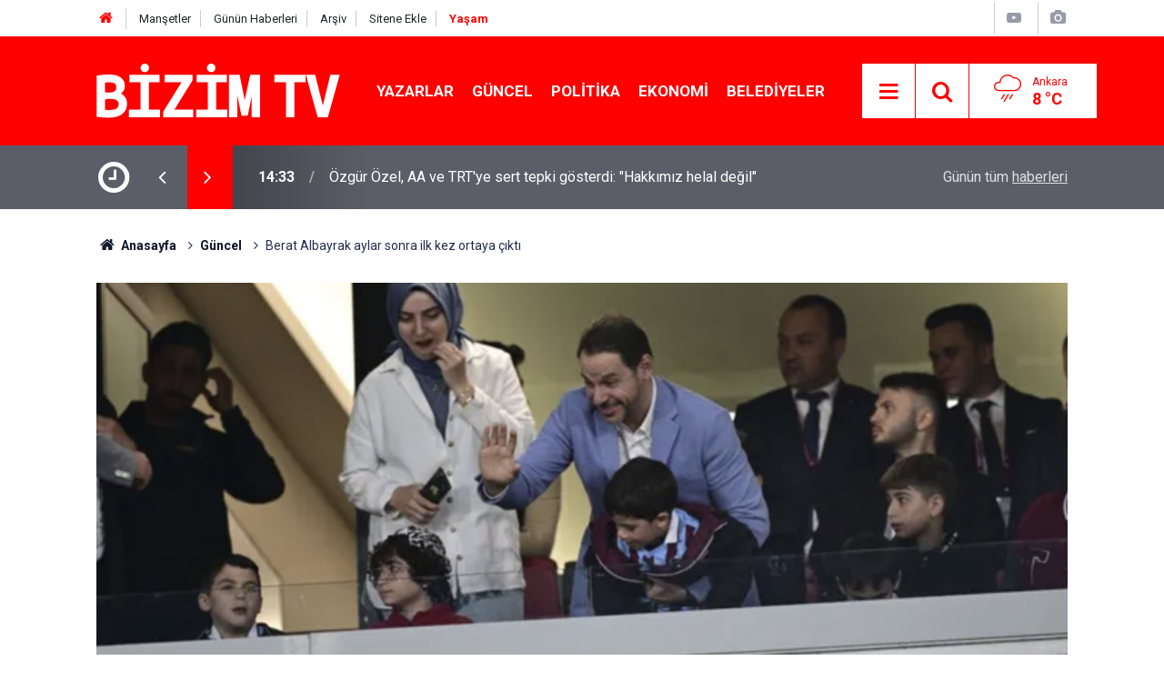

--- FILE ---
content_type: text/html; charset=UTF-8
request_url: https://bizimtv.com.tr/guncel/berat-albayrak-aylar-sonra-ilk-kez-ortaya-cikti-101675h
body_size: 6330
content:
<!doctype html>
	<html lang="tr">
	<head>
		<meta charset="utf-8"/>
		<meta http-equiv="X-UA-Compatible" content="IE=edge"/>
		<meta name="viewport" content="width=device-width, initial-scale=1"/>
		<title>Berat Albayrak aylar sonra ilk kez ortaya çıktı</title>
		<meta name="description" content="Cumhurbaşkanı Tayyip Erdoğan&#039;ın damadı, eski Hazine ve Maliye Bakanı Berat Albayrak aylar sonra ilk kez ortaya çıktı." />
<link rel="canonical" href="https://bizimtv.com.tr/guncel/berat-albayrak-aylar-sonra-ilk-kez-ortaya-cikti-101675h" />
<link rel="amphtml" href="https://bizimtv.com.tr/service/amp/guncel/berat-albayrak-aylar-sonra-ilk-kez-ortaya-cikti-101675h" />
<meta property="og:type" content="article" />
<meta property="og:site_name" content="Bizim TV" />
<meta property="og:url" content="https://bizimtv.com.tr/guncel/berat-albayrak-aylar-sonra-ilk-kez-ortaya-cikti-101675h" />
<meta property="og:title" content="Berat Albayrak aylar sonra ilk kez ortaya çıktı" />
<meta property="og:description" content="Cumhurbaşkanı Tayyip Erdoğan&#039;ın damadı, eski Hazine ve Maliye Bakanı Berat Albayrak aylar sonra ilk kez ortaya çıktı." />
<meta property="og:image" content="https://bizimtv.com.tr/d/news/105705.jpg" />
<meta property="og:image:width" content="702" />
<meta property="og:image:height" content="351" />
<meta name="twitter:card" content="summary_large_image" />
<meta name="twitter:site" content="@bizimtvcomtr" />
<meta name="twitter:url"  content="https://bizimtv.com.tr/guncel/berat-albayrak-aylar-sonra-ilk-kez-ortaya-cikti-101675h" />
<meta name="twitter:title" content="Berat Albayrak aylar sonra ilk kez ortaya çıktı" />
<meta name="twitter:description" content="Cumhurbaşkanı Tayyip Erdoğan&#039;ın damadı, eski Hazine ve Maliye Bakanı Berat Albayrak aylar sonra ilk kez ortaya çıktı." />
<meta name="twitter:image" content="https://bizimtv.com.tr/d/news/105705.jpg" />
		<meta name="robots" content="max-snippet:-1, max-image-preview:large, max-video-preview:-1"/>
		<link rel="manifest" href="/manifest.json"/>
		<link rel="icon" href="https://bizimtv.com.tr/d/assets/favicon/favicon.ico"/>
		<meta name="generator" content="CM News 6.0"/>

		<link rel="preconnect" href="https://fonts.googleapis.com"/>
		<link rel="preconnect" href="https://fonts.gstatic.com"/>
		<link rel="preconnect" href="https://www.google-analytics.com"/>
		<link rel="preconnect" href="https://stats.g.doubleclick.net"/>
		<link rel="preconnect" href="https://tpc.googlesyndication.com"/>
		<link rel="preconnect" href="https://pagead2.googlesyndication.com"/>

		<link rel="stylesheet" href="https://bizimtv.com.tr/d/assets/bundle/2019-main.css?1715954466"/>

		<script>
			const BURL = "https://bizimtv.com.tr/",
				DURL = "https://bizimtv.com.tr/d/";
			if ('serviceWorker' in navigator)
			{
				navigator.serviceWorker.register('/service-worker.js').then((registration) => {
					document.dispatchEvent(new CustomEvent('cm-sw-register', {detail: {sw: registration}}));
				});
			}
		</script>
		<script type="text/javascript" src="https://bizimtv.com.tr/d/assets/bundle/2019-main.js?1715954466" async></script>

		<!-- Global site tag (gtag.js) - Google Analytics -->
<script async src="https://www.googletagmanager.com/gtag/js?id=UA-175979314-1"></script>
<script>
  window.dataLayer = window.dataLayer || [];
  function gtag(){dataLayer.push(arguments);}
  gtag('js', new Date());

  gtag('config', 'UA-175979314-1');
</script>

<script src="https://cdn.onesignal.com/sdks/OneSignalSDK.js" async=""></script>
<script>
  window.OneSignal = window.OneSignal || [];
  OneSignal.push(function() {
    OneSignal.init({
      appId: "29f6d24a-8bd5-41fe-9556-4e795afd01f0",
    });
  });
</script>	</head>
	<body class="body-main news-detail news-1">
		<header class="base-header header-01">

	<div class="nav-top-container d-none d-lg-block">
		<div class="container">
			<div class="row">
				<div class="col">
					<nav class="nav-top">
	<div><a href="./" title="Anasayfa"><i class="icon-home"></i></a></div>
	<div><a href="mansetler" title="Manşetler">Manşetler</a></div>
	<div><a href="son-haberler" title="Günün Haberleri">Günün Haberleri</a></div>
	<div><a href="ara" title="Arşiv">Arşiv</a></div>
	<div><a href="sitene-ekle" title="Sitene Ekle">Sitene Ekle</a></div>
	<div><a href="https://bizimtv.com.tr/yasam" style="color: #fe0000"><b>Yaşam</b></a>
</nav>				</div>
				<div class="col-auto nav-icon">
					<div>
	<a href="/web-tv" title="Web TV"><span class="icon-youtube-play"></span></a>
</div>
<div>
	<a href="/foto-galeri" title="Foto Galeri"><span class="icon-camera"></span></a>
</div>
				</div>
			</div>
		</div>
	</div>

	<div class="nav-main-container">
		<div class="container">
			<div class="row h-100 align-items-center flex-nowrap">
				<div class="col-10 col-xl-auto brand">
					<a href="/" rel="home" title="Bizim TV">
						<img class="lazy" loading="lazy" data-src="https://bizimtv.com.tr/d/assets/logo.png" alt="Bizim TV" width="268" height="60"/>
					</a>
				</div>
				<div class="col-xl-auto d-none d-xl-block">
					<ul class="nav-main d-flex flex-row">
													<li>
								<a href="/yazarlar" title="Yazarlar">Yazarlar</a>
							</li>
														<li>
								<a href="/guncel" title="Güncel">Güncel</a>
							</li>
														<li>
								<a href="/politika" title="Politika">Politika</a>
							</li>
														<li>
								<a href="/ekonomi" title="Ekonomi">Ekonomi</a>
							</li>
														<li>
								<a href="/belediyeler" title="Belediyeler">Belediyeler</a>
							</li>
												</ul>
				</div>
				<div class="col-2 col-xl-auto d-flex justify-content-end ml-auto">
					<ul class="nav-tool d-flex flex-row">
						<li>
							<button class="btn show-all-menu" aria-label="Menu"><i class="icon-menu"></i></button>
						</li>
						<!--li class="d-none d-sm-block"><button class="btn" aria-label="Ara"><i class="icon-search"></i></button></li-->
						<li class="d-none d-sm-block">
							<a class="btn" href="/ara"><i class="icon-search"></i></a>
						</li>
													<li class="align-items-center d-none d-lg-flex weather">
								<span class="weather-icon float-left"><i class="icon-accu-12"></i></span>
																<div class="weather-info float-left">
									<div class="city">Ankara										<span>8 °C</span></div>
								</div>
							</li>
											</ul>
				</div>
			</div>
		</div>
	</div>

	<section class="bar-last-news">
	<div class="container d-flex align-items-center">
		<div class="icon">
			<i class="icon-clock"></i>
		</div>
		<div class="items">
			<div class="owl-carousel owl-align-items-center" data-options='{
				"items": 1,
				"rewind": true,
				"autoplay": true,
				"autoplayHoverPause": true,
				"dots": false,
				"nav": true,
				"navText": "icon-angle",
				"animateOut": "slideOutUp",
				"animateIn": "slideInUp"}'
			>
									<div class="item">
						<span class="time">14:33</span>
						<a href="/politika/ozgur-ozel-aa-ve-trtye-sert-tepki-gosterdi-hakkimiz-helal-degil-119265h">Özgür Özel, AA ve TRT'ye sert tepki gösterdi: "Hakkımız helal değil"</a>
					</div>
										<div class="item">
						<span class="time">11:39</span>
						<a href="/ekonomi/trump-harika-dedi-dolar-cakildi-119264h">Trump 'harika' dedi, dolar çakıldı</a>
					</div>
										<div class="item">
						<span class="time">11:37</span>
						<a href="/guncel/aralarinda-cirkinler-yoneticisi-de-var-14-suclu-daha-turkiyeye-getirildi-119263h">Aralarında 'Çirkinler' yöneticisi de var: 14 suçlu daha Türkiye'ye getirildi</a>
					</div>
										<div class="item">
						<span class="time">11:36</span>
						<a href="/guncel/aziz-ihsan-aktas-davasinda-ikinci-gun-basladi-119262h">Aziz İhsan Aktaş davasında ikinci gün başladı</a>
					</div>
										<div class="item">
						<span class="time">11:34</span>
						<a href="/guncel/rusvet-alan-eski-first-ladye-hapis-cezasi-119261h">Rüşvet alan eski First Lady'e hapis cezası</a>
					</div>
										<div class="item">
						<span class="time">11:33</span>
						<a href="/spor/turk-futbolundan-hicbir-sey-olmaz-diyen-servet-cetin-pfdkde-119260h">'Türk futbolundan hiçbir şey olmaz' diyen Servet Çetin, PFDK'de</a>
					</div>
										<div class="item">
						<span class="time">11:30</span>
						<a href="/belediyeler/izpa-izmirin-gelecegi-icin-yol-haritasini-ciziyor-119259h">İZPA, İzmir’in geleceği için yol haritasını çiziyor</a>
					</div>
										<div class="item">
						<span class="time">11:28</span>
						<a href="/ekonomi/en-yuksek-promosyonu-veren-bankalar-belli-oldu-119258h">En yüksek promosyonu veren bankalar belli oldu!</a>
					</div>
										<div class="item">
						<span class="time">11:18</span>
						<a href="/politika/chp-deprem-bolgesine-gidiyor-119257h">CHP deprem bölgesine gidiyor</a>
					</div>
										<div class="item">
						<span class="time">11:17</span>
						<a href="/politika/chpli-yavuzyilmazdan-carpici-aciklamalar-akp-tarzi-yap-islet-devret-modelini-te-119256h">CHP’li Yavuzyılmaz’dan çarpıcı açıklamalar: ‘‘AKP tarzı yap işlet devret modeli’ni tek tek anlattı</a>
					</div>
								</div>
		</div>
		<div class="all-link">
			<a href="/son-haberler">Günün tüm <u>haberleri</u></a>
		</div>
	</div>
</section>
</header>

<section class="breadcrumbs">
	<div class="container">

		<ol>
			<li><a href="https://bizimtv.com.tr/"><h1><i class="icon-home"></i> Anasayfa</h1></a></li>
																		<li><a href="https://bizimtv.com.tr/guncel"><h2>Güncel</h2></a></li>
																					<li><h3>Berat Albayrak aylar sonra ilk kez ortaya çıktı</h3></li>
									</ol>

	</div>
</section>
<!-- -->
	<main role="main">
				<div class="container section-padding-gutter">
						<div class="post-item" id="news-'101675" data-order="1" data-id="101675" data-title="Berat Albayrak aylar sonra ilk kez ortaya çıktı" data-url="https://bizimtv.com.tr/guncel/berat-albayrak-aylar-sonra-ilk-kez-ortaya-cikti-101675h">
	<div class="article-detail news-detail">

		<div class="article-image">
							<div class="imgc image">
					<img class="lazy" loading="lazy" src="[data-uri]" data-src="https://bizimtv.com.tr/d/news/105705.jpg" data-sizes="auto" data-srcset-pass="https://bizimtv.com.tr/d/news_ts/105705.jpg 414w, https://bizimtv.com.tr/d/news_t/105705.jpg 702w, https://bizimtv.com.tr/d/news/105705.jpg' 1280w" alt="Berat Albayrak aylar sonra ilk kez ortaya çıktı"/>
				</div>
					</div>

		<aside class="article-side">
			<div class="position-sticky">
				<div class="content-date">
					<time class="p1" datetime="2024-05-24 13:25:35">13:25</time>
					<span class="p2">24 Mayıs 2024</span>
				</div>
				<div class="content-tools bookmark-block" data-type="1" data-twitter="bizimtvcomtr">
					<button class="icon-mail-alt bg" onclick="return openPopUp_520x390('/send_to_friend.php?type=1&amp;id=101675');" title="Arkadaşına Gönder"></button>
					<button class="icon-print bg" onclick="return openPopUp_670x500('/print.php?type=1&amp;id=101675')" title="Yazdır"></button>

											<button class="icon-comment bg" onclick="$.scrollTo('#comment_form_101675', 600);" title="Yorum Yap"></button>
														</div>
			</div>
		</aside>

		<article class="article-content">

			<div class="content-heading">
				<h1 class="content-title">Berat Albayrak aylar sonra ilk kez ortaya çıktı</h1>
				<h2 class="content-description">Cumhurbaşkanı Tayyip Erdoğan'ın damadı, eski Hazine ve Maliye Bakanı Berat Albayrak aylar sonra ilk kez ortaya çıktı.</h2>
			</div>

			
			
			<div class="text-content">
				<p>Son olarak Türkiye Gençlik Vakfı’nın (TÜGVA) Galata Köprüsü'nde düzenlediği 'Filistin'e destek' mitingine çağrı yapmak için kameraların karşısına geçen ve 1 Ocak 2024'teki mitingde görüntülenen Albayrak, Beşiktaş-Trabzonspor arasında oynanan Türkiye Kupası Finali'ni izledi.</p><p>Albayrak İstanbul Atatürk Olimpiyat Stadı'ndaki maçı protokol tribününden çocuklarıyla birlikte takip etti.</p><p>Karşılaşmayı Gençlik ve Spor Bakanı Osman Aşkın Bak, TFF Başkanı Mehmet Büyükekşi, İBB Başkanı Ekrem İmamoğlu ve eski bakan Adil Karaismailoğlu da protokol tribününden izledi.</p>			</div>

			
			
			
			
			
			
			
			
		</article>
	</div>

	
			<section class="comment-block">
		<h1 class="caption"><span>HABERE</span> YORUM KAT</h1>

		<div class="comment_add clearfix">
	<form method="post" id="comment_form_101675" onsubmit="return addComment(this, 1, 101675);">
		<textarea name="comment_content" class="comment_content" rows="6" placeholder="YORUMUNUZ" maxlength="500"></textarea>
		<input type="hidden" name="reply" value="0"/>
		<span class="reply_to"></span>
		<input type="text" name="member_name" class="member_name" placeholder="AD-SOYAD"/>
		<input type="submit" name="comment_submit" class="comment_submit" value="YORUMLA"/>
	</form>
			<div class="info"><b>UYARI:</b> Küfür, hakaret, rencide edici cümleler veya imalar, inançlara saldırı içeren, imla kuralları ile yazılmamış,<br /> Türkçe karakter kullanılmayan ve büyük harflerle yazılmış yorumlar onaylanmamaktadır.</div>
	</div>
		
	</section>

	<div id="fb-comments-101675" class="fb-comments" data-href="https://bizimtv.com.tr/guncel/berat-albayrak-aylar-sonra-ilk-kez-ortaya-cikti-101675h" data-width="100%" data-numposts="10" data-colorscheme="light"></div>

<!-- -->

	
	
	</div>		</div>
	</main>

	
<footer class="base-footer footer-01">
	
	<div class="nav-top-container">
		<div class="container">
			<div class="row">
				<div class="col-12 col-lg-auto">
					Bizim TV &copy; 2020				</div>
				<div class="col-12 col-lg-auto">
					<nav class="nav-footer">
	<div><a href="/" title="Anasayfa">Anasayfa</a></div>
	<div><a href="/kunye" title="Künye">Künye</a></div>
	<div><a href="/iletisim" title="İletişim">İletişim</a></div>
	<div>
		<a href="/gizlilik-ilkeleri" title="Gizlilik İlkeleri">Gizlilik İlkeleri</a>
	</div>
	<div><a href="/sitene-ekle" title="Sitene Ekle">Sitene Ekle</a></div>
</nav>
				</div>
				<div class="col-12 col-lg-auto">
					<div class="nav-social"><a class="facebook-bg" href="https://www.facebook.com/bizimtvcomtr" rel="nofollow noopener noreferrer" target="_blank" title="Facebook ile takip et"><i class="icon-facebook"></i></a><a class="twitter-bg" href="https://twitter.com/bizimtvcomtr" rel="nofollow noopener noreferrer" target="_blank" title="Twitter ile takip et"><i class="icon-twitter"></i></a><a class="youtube-bg" href="https://www.youtube.com/channel/UCVNDmBXj6C1KiY-u9rGRQ_A" rel="nofollow noopener noreferrer" target="_blank" title="Youtube sayfamıza abone ol"><i class="icon-youtube"></i></a><a class="rss-bg" href="/service/rss.php" target="_blank" title="RSS, News Feed, Haber Beslemesi"><i class="icon-rss"></i></a></div>				</div>
			</div>
		</div>
	</div>
		<div class="container">
		<div class="row">
			<div class="col cm-sign">
				<i class="icon-cm" title="CM Bilişim Teknolojileri"></i>
				<a href="https://www.cmbilisim.com/haber-portali-20s.htm?utm_referrer=https%3A%2F%2Fbizimtv.com.tr%2F" target="_blank" title="CMNews Haber Portalı Yazılımı">Haber Portalı Yazılımı</a>
			</div>
		</div>
	</div>
</footer>
<div id="nav-all" class="nav-all nav-all-01 overlay">
	<div class="logo-container">
		<img src="https://bizimtv.com.tr/d/assets/logo.png" alt="Bizim TV" width="268" height="60" class="show-all-menu">
		<button id="close-nav-all" class="show-all-menu close"><i class="icon-cancel"></i></button>
	</div>
	<div class="search-container">
		<form action="/ara">
			<input type="text" placeholder="Sitede Ara" name="key"><button type="submit"><i class="icon-search"></i></button>
		</form>
	</div>
	<nav>
		<header class="caption">Haberler</header>
<ul class="topics">
		<li><a href="/son-haberler">Son Haberler</a></li>
	<li><a href="/mansetler">Manşetler</a></li>
			<li>
			<a href="/guncel" title="Güncel">Güncel</a>
		</li>
				<li>
			<a href="/politika" title="Politika">Politika</a>
		</li>
				<li>
			<a href="/ekonomi" title="Ekonomi">Ekonomi</a>
		</li>
				<li>
			<a href="/belediyeler" title="Belediyeler">Belediyeler</a>
		</li>
				<li>
			<a href="/saglik" title="Sağlık">Sağlık</a>
		</li>
				<li>
			<a href="/yasam" title="Teknoloji ve  Bilim">Teknoloji ve  Bilim</a>
		</li>
				<li>
			<a href="/spor" title="Spor">Spor</a>
		</li>
		
</ul>
<header class="caption">Diğer İçerikler</header>
<ul class="topics">
		<li><a href="/foto-galeri">Foto Galeri</a></li>
	<li><a href="/web-tv">Web Tv</a></li>
	<li><a href="/yazarlar">Yazarlar</a></li>
	<li><a href="/gazete-mansetleri">Gazete Manşetleri</a></li>
	
</ul>
<header class="caption">Kurumsal</header>
<ul class="topics">
		<li><a href="/kunye">Künye</a></li>
	<li><a href="/iletisim">İletişim</a></li>
	<li><a href="/gizlilik-ilkeleri">Gizlilik İlkeleri</a></li>
	<li><a href="/kullanim-sartlari">Kullanım Şartları</a></li>
	<li><a href="/sitene-ekle">Geliştiriciler İçin</a></li>
	
</ul>	</nav>
</div>
<script type="application/ld+json">
{
    "@context": "http://schema.org",
    "@graph": [
        {
            "@type": "WebSite",
            "url": "https://bizimtv.com.tr/",
            "name": "Bizim TV",
            "description": "Bizim Tv",
            "potentialAction": {
                "@type": "SearchAction",
                "target": "https://bizimtv.com.tr/ara?key={search_term_string}",
                "query-input": "required name=search_term_string"
            }
        },
        {
            "@type": "Organization",
            "name": "Bizim TV",
            "url": "https://bizimtv.com.tr/",
            "logo": "https://bizimtv.com.tr/d/assets/logo.png",
            "sameAs": [
                "https://www.facebook.com/bizimtvcomtr",
                "https://www.twitter.com/bizimtvcomtr"
            ]
        },
        {
            "@type": "BreadcrumbList",
            "itemListElement": [
                {
                    "@type": "ListItem",
                    "position": 1,
                    "name": "Anasayfa",
                    "item": "https://bizimtv.com.tr/"
                },
                {
                    "@type": "ListItem",
                    "position": 2,
                    "name": "Güncel",
                    "item": "https://bizimtv.com.tr/guncel"
                }
            ]
        },
        {
            "@type": "NewsArticle",
            "datePublished": "2024-05-24T13:25:35+03:00",
            "dateCreated": "2024-05-24T13:25:35+03:00",
            "dateModified": "2024-05-24T13:25:35+03:00",
            "headline": "Berat Albayrak aylar sonra ilk kez ortaya çıktı",
            "alternativeHeadline": "Berat Albayrak aylar sonra ilk kez ortaya çıktı",
            "description": "Cumhurbaşkanı Tayyip Erdoğan&#039;ın damadı, eski Hazine ve Maliye Bakanı Berat Albayrak aylar sonra ilk kez ortaya çıktı.",
            "articleSection": "Güncel",
            "image": [
                "https://bizimtv.com.tr/d/news/105705.jpg"
            ],
            "speakable": {
                "@type": "SpeakableSpecification",
                "cssSelector": [
                    ".content-title",
                    ".content-description",
                    ".text-content"
                ]
            },
            "author": {
                "@type": "Organization",
                "name": "BizimTv",
                "logo": {
                    "@type": "ImageObject",
                    "url": "https://bizimtv.com.tr/d/assets/logo-amp.png",
                    "width": 600,
                    "height": 60
                }
            },
            "publisher": {
                "@type": "Organization",
                "name": "BizimTv",
                "logo": {
                    "@type": "ImageObject",
                    "url": "https://bizimtv.com.tr/d/assets/logo-amp.png",
                    "width": 600,
                    "height": 60
                }
            },
            "mainEntityOfPage": "https://bizimtv.com.tr/guncel/berat-albayrak-aylar-sonra-ilk-kez-ortaya-cikti-101675h",
            "inLanguage": "tr-TR"
        }
    ]
}
</script>
			<!-- 0.023292064666748 -->
	<script defer src="https://static.cloudflareinsights.com/beacon.min.js/vcd15cbe7772f49c399c6a5babf22c1241717689176015" integrity="sha512-ZpsOmlRQV6y907TI0dKBHq9Md29nnaEIPlkf84rnaERnq6zvWvPUqr2ft8M1aS28oN72PdrCzSjY4U6VaAw1EQ==" data-cf-beacon='{"version":"2024.11.0","token":"08d73e86d4634461a5bf845e443926fa","r":1,"server_timing":{"name":{"cfCacheStatus":true,"cfEdge":true,"cfExtPri":true,"cfL4":true,"cfOrigin":true,"cfSpeedBrain":true},"location_startswith":null}}' crossorigin="anonymous"></script>
</body>
	</html>
	